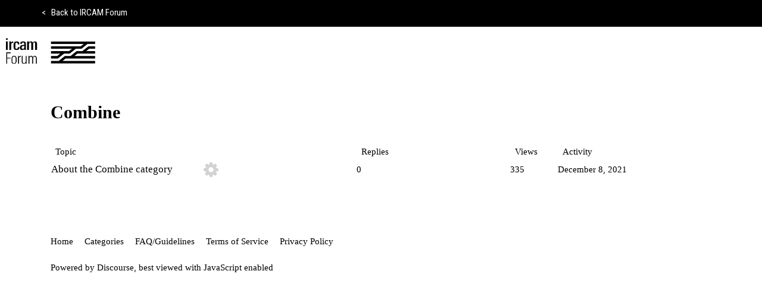

--- FILE ---
content_type: text/html; charset=utf-8
request_url: https://discussion.forum.ircam.fr/c/combine/496
body_size: 7632
content:
<!DOCTYPE html>
<html lang="en">
  <head>
    <meta charset="utf-8">
    <title>Combine - Ircam Forum</title>
    <meta name="description" content="A community for artists, music technologists, sound designers and more, to foster creativity and innovation in arts and sciences.">
    <meta name="generator" content="Discourse 2.9.0.beta2 - https://github.com/discourse/discourse version f078d1ab0a03a7710199bacef14bf9225822a88e">
<link rel="icon" type="image/png" href="https://discussion.forum.ircam.fr/uploads/default/optimized/1X/_129430568242d1b7f853bb13ebea28b3f6af4e7_2_32x32.png">
<link rel="apple-touch-icon" type="image/png" href="https://discussion.forum.ircam.fr/uploads/default/optimized/1X/_129430568242d1b7f853bb13ebea28b3f6af4e7_2_180x180.png">
<meta name="theme-color" content="#ffffff">
<meta name="viewport" content="width=device-width, initial-scale=1.0, minimum-scale=1.0, user-scalable=yes, viewport-fit=cover">
<link rel="canonical" href="https://discussion.forum.ircam.fr/c/combine/496" />
<script type="application/ld+json">{"@context":"http://schema.org","@type":"WebSite","url":"https://discussion.forum.ircam.fr","potentialAction":{"@type":"SearchAction","target":"https://discussion.forum.ircam.fr/search?q={search_term_string}","query-input":"required name=search_term_string"}}</script>
<link rel="search" type="application/opensearchdescription+xml" href="https://discussion.forum.ircam.fr/opensearch.xml" title="Ircam Forum Search">

      <link href="/stylesheets/desktop_cbce97c95c3494b340b3a09cdde41debfa8d3d38.css?__ws=discussion.forum.ircam.fr" media="all" rel="stylesheet" data-target="desktop"  />
      <link href="/stylesheets/desktop_theme_8_5ca05caa54d2f8827a12825ecaae3fbb1dfdbe24.css?__ws=discussion.forum.ircam.fr" media="all" rel="stylesheet" data-target="desktop_theme" data-theme-id="8" data-theme-name="forum header"/>
<link href="/stylesheets/desktop_theme_6_507c81249c7e219ae7dff379004d54bc22126f8f.css?__ws=discussion.forum.ircam.fr" media="all" rel="stylesheet" data-target="desktop_theme" data-theme-id="6" data-theme-name="ircam forum"/>
<link href="/stylesheets/desktop_theme_5_ba854b82c10300eaf6dbec4563965a902e656661.css?__ws=discussion.forum.ircam.fr" media="all" rel="stylesheet" data-target="desktop_theme" data-theme-id="5" data-theme-name="account modal (mod)"/>
    
    <meta id="data-ga-universal-analytics" data-tracking-code="UA-37090727-4" data-json="{&quot;cookieDomain&quot;:&quot;auto&quot;}" data-auto-link-domains="">

  <link rel="preload" href="/assets/google-universal-analytics-v3-706f1d28f0a97f67a47515c96189277240ec4940d968955042066d7873fd1fe8.js" as="script">
<script src="/assets/google-universal-analytics-v3-706f1d28f0a97f67a47515c96189277240ec4940d968955042066d7873fd1fe8.js"></script>


        <link rel="next" href="/c/combine/496?page=1">
    <link rel="alternate" type="application/rss+xml" title="Latest posts" href="https://discussion.forum.ircam.fr/posts.rss" />
    <link rel="alternate" type="application/rss+xml" title="Latest topics" href="https://discussion.forum.ircam.fr/latest.rss" />
    <link rel="alternate" type="application/rss+xml" title="RSS feed of topics in the &#39;Combine&#39; category" href="https://discussion.forum.ircam.fr/c/combine/496.rss" />
    <meta property="og:site_name" content="Ircam Forum" />
<meta property="og:type" content="website" />
<meta name="twitter:card" content="summary" />
<meta name="twitter:image" content="https://discussion.forum.ircam.fr/uploads/default/original/2X/2/2a9168cbbfdb7bf9cc5d89a4f3e4e4ab114ed864.png" />
<meta property="og:image" content="https://discussion.forum.ircam.fr/uploads/default/original/2X/2/2a9168cbbfdb7bf9cc5d89a4f3e4e4ab114ed864.png" />
<meta property="og:url" content="https://discussion.forum.ircam.fr/c/combine/496" />
<meta name="twitter:url" content="https://discussion.forum.ircam.fr/c/combine/496" />
<meta property="og:title" content="Combine" />
<meta name="twitter:title" content="Combine" />

    
  </head>
  <body class="crawler">
    <div class="f-header">
    <div class="f-header--container">
        <a href="https://forum.ircam.fr">
            <span class="f-header--chevron">&lt;</span> Back to IRCAM Forum
        </a>
    </div>
</div>
    <header>
      <a href="/">
          <img src="https://discussion.forum.ircam.fr/uploads/default/original/2X/2/2a9168cbbfdb7bf9cc5d89a4f3e4e4ab114ed864.png" alt="Ircam Forum" id="site-logo" style="max-width: 150px;">
      </a>
    </header>
    <div id="main-outlet" class="wrap">
      



  <h1>

    <a itemprop="item" href="/c/combine/496">
      <span itemprop='name'>Combine</span>
</a>  </h1>
  <br/>


<div itemscope itemtype='http://schema.org/ItemList'>
  <meta itemprop='itemListOrder' content='http://schema.org/ItemListOrderDescending'>

  <table class='topic-list'>

    <thead>
      <tr>
        <th>Topic</th>
        <th></th>
        <th class="replies">Replies</th>
        <th class="views">Views</th>
        <th>Activity</th>
      </tr>
    </thead>

    <tbody>
        <tr class="topic-list-item">
          <td class="main-link" itemprop='itemListElement' itemscope itemtype='http://schema.org/ListItem'>
            <meta itemprop='name' content='About the Combine category'>
            <meta itemprop='url' content='https://discussion.forum.ircam.fr/t/about-the-combine-category/30052'>
            <meta itemprop='position' content='1'>
            <span class="link-top-line">
              <a href='https://discussion.forum.ircam.fr/t/about-the-combine-category/30052' class='title raw-link raw-topic-link'>About the Combine category</a>
            </span>
            <div class="link-bottom-line">
                <div class="discourse-tags">
                </div>
            </div>
          </td>
          <td class='posters'>
              <a href="https://discussion.forum.ircam.fr/u/system" class="latest single">
                <img width="25" height="25" src="/user_avatar/discussion.forum.ircam.fr/system/25/2_2.png" class="avatar" title='system - Original Poster, Most Recent Poster' aria-label='system - Original Poster, Most Recent Poster'>
              </a>
          </td>
          <td class="replies">
            <span class='posts' title='posts'>0</span>
          </td>
          <td class="views">
            <span class='views' title='views'>335</span>
          </td>
          <td>
            December 8, 2021
          </td>
        </tr>
    </tbody>

  </table>
</div>

  <div role='navigation' itemscope itemtype='http://schema.org/SiteNavigationElement'>
  </div>


 <!-- include_crawler_content? -->



  

    </div>
    <footer class="container wrap">
      <nav class='crawler-nav'>
        <ul>
        <li itemscope itemtype='http://schema.org/SiteNavigationElement'>
          <span itemprop='name'>
            <a href='/' itemprop="url">Home </a>
          </span>
        </li>
        <li itemscope itemtype='http://schema.org/SiteNavigationElement'>
          <span itemprop='name'>
            <a href='/categories' itemprop="url">Categories </a>
          </span>
        </li>
        <li itemscope itemtype='http://schema.org/SiteNavigationElement'>
          <span itemprop='name'>
            <a href='/guidelines' itemprop="url">FAQ/Guidelines </a>
          </span>
        </li>
        <li itemscope itemtype='http://schema.org/SiteNavigationElement'>
          <span itemprop='name'>
            <a href='/tos' itemprop="url">Terms of Service </a>
          </span>
        </li>
        <li itemscope itemtype='http://schema.org/SiteNavigationElement'>
          <span itemprop='name'>
            <a href='/privacy' itemprop="url">Privacy Policy </a>
          </span>
        </li>
        </ul>
      </nav>
      <p class='powered-by-link'>Powered by <a href="https://www.discourse.org">Discourse</a>, best viewed with JavaScript enabled</p>
    </footer>
    
    

<script src="/theme-javascripts/b558c11502690235ebcc3c72b778b693a5269e9b.js?__ws=discussion.forum.ircam.fr" data-theme-id="5"></script>
  </body>
  
</html>
